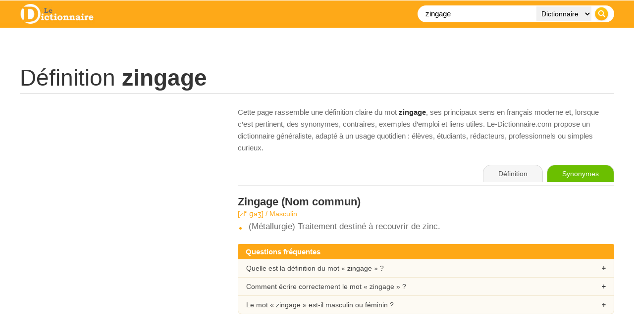

--- FILE ---
content_type: text/html; charset=UTF-8
request_url: https://www.le-dictionnaire.com/definition/zingage
body_size: 9285
content:
<!DOCTYPE html PUBLIC "-//W3C//DTD XHTML 1.0 Transitional//FR" "https://www.w3.org/TR/xhtml1/DTD/xhtml1-transitional.dtd">
<html xmlns="https://www.w3.org/1999/xhtml" lang="fr">
<head>

    <!-- Google tag (gtag.js) - GA4 -->
    <script async src="https://www.googletagmanager.com/gtag/js?id=G-DWFWZR9FWY"></script>
    <script>
      window.dataLayer = window.dataLayer || [];
      function gtag(){dataLayer.push(arguments);}
      gtag('js', new Date());
      gtag('config', 'G-DWFWZR9FWY');
    </script>

    <meta http-equiv="Content-Type" content="text/html; charset=utf-8" />
    <title>ZINGAGE : D&eacute;finition, Signification et Synonymes | Le Dictionnaire</title>
    <base href="/" />
    <meta name="description" content="zingage / D&amp;eacute;finition, orthographe et synonymes du mot zingage sur le dictionnaire fran&amp;ccedil;ais gratuit n&amp;deg;1." />
    <meta name="keywords" content="zingage, d&eacute;finition, dictionnaire, en ligne, dico, mot, definition, francais, orthographe" />
    <meta http-equiv="content-language" content="fr" />
    <meta name="identifier-url" content="https://www.le-dictionnaire.com" />
    <meta http-equiv="X-UA-Compatible" content="IE=edge" />
    <meta name="viewport" content="width=device-width, initial-scale=1" />
    <meta name="revisit-after" content="30 days" />
    <meta name="robots" content="index,follow" />

    <!-- Canonical propre -->
    <link rel="canonical" href="https://www.le-dictionnaire.com/definition/zingage" />

    <meta property="og:title" content="D&eacute;finition zingage - LE DICTIONNAIRE" />
    <meta property="og:url" content="https://www.le-dictionnaire.com/definition/zingage" />
    <meta property="og:description" content="zingage / D&amp;eacute;finition, orthographe et synonymes du mot zingage sur le dictionnaire fran&amp;ccedil;ais gratuit n&amp;deg;1." />
    <meta property="og:image" content="https://www.le-dictionnaire.com/images/share.jpg" />

    <link rel="icon" type="image/ico" href="favicon.ico" />

    <script async src="https://www.googletagservices.com/tag/js/gpt.js"></script>
    <script>
        var googletag = googletag || {};
        googletag.cmd = googletag.cmd || [];
    </script>

    <!-- Donnee structuree : DefinedTerm -->
        <script type="application/ld+json">
    {
      "@context": "https://schema.org",
      "@type": "DefinedTerm",
      "@id": "https://www.le-dictionnaire.com/definition/zingage#term",
      "name": "zingage",
      "url": "https://www.le-dictionnaire.com/definition/zingage",
      "inDefinedTermSet": "https://www.le-dictionnaire.com/definition/",
      "description": "zingage / D&eacute;finition, orthographe et synonymes du mot zingage sur le dictionnaire fran&ccedil;ais gratuit n&deg;1."
    }
    </script>

        <script type="application/ld+json">
    {
    "@context": "https://schema.org",
    "@type": "FAQPage",
    "mainEntity": [
        {
            "@type": "Question",
            "name": "Quelle est la définition du mot « zingage » ?",
            "acceptedAnswer": {
                "@type": "Answer",
                "text": "La page consacrée au mot « zingage » sur Le-Dictionnaire.com présente une définition claire, structurée par sens et par nature grammaticale, avec des indications de prononciation et de genre quand cela s’applique."
            }
        },
        {
            "@type": "Question",
            "name": "Comment bien écrire le mot « zingage » ?",
            "acceptedAnswer": {
                "@type": "Answer",
                "text": "Le-Dictionnaire.com rappelle l’orthographe correcte de « zingage » et, le cas échéant, ses principales variantes ou difficultés usuelles, afin d’aider à éviter les fautes courantes."
            }
        },
        {
            "@type": "Question",
            "name": "Le mot « zingage » est-il masculin ou féminin ?",
            "acceptedAnswer": {
                "@type": "Answer",
                "text": "Lorsque c’est pertinent, la page indique le genre grammatical (masculin, féminin, invariable, etc.) du mot « zingage », ce qui facilite un usage correct dans les phrases."
            }
        }
    ]
}
    </script>

    <!-- ============== CSS PUR, AUCUN FICHIER EXTERNE ============== -->
    <style>
    * {
        box-sizing: border-box;
    }

    html, body {
        margin: 0;
        padding: 0;
        background: #ffffff;
        color: #454545;
        font-family: Arial, Helvetica, sans-serif;
    }

    /* Wrapper global 1200px */
    #page {
        width: 1200px;
        margin: 0 auto;
    }

    /* Bandeau orange plein ecran */
    #header-bar {
        position: fixed;
        top: 0;
        left: 0;
        right: 0;
        z-index: 20;
        background-color: #fea816;
        background-image: url(../images/bg-header.jpg);
        background-repeat: repeat-x;
        background-position: left top;
    }

    /* Contenu du header limite a 1200px */
    #header-inner {
        width: 1200px;
        margin: 0 auto;
        padding: 8px 0;
        display: flex;
        align-items: center;
        justify-content: space-between;
    }

    #sitelogo img {
        display: block;
        height: 40px;
        width: auto;
    }

    .wrappersearch {
        background-color: #ffffff;
        border-radius: 20px;
        padding: 2px 6px;
        display: flex;
        align-items: center;
    }
    .search-form {
        display: flex;
        align-items: center;
        margin: 0;
    }
    .searchtxt {
        border: 0;
        background: transparent;
        font-size: 15px;
        padding: 0 8px 0 10px;
        width: 230px;
        outline: none;
        height: 30px;
        line-height: 30px;
    }
    .searchdrop {
        border: 0;
        background-color: #f1f1f1;
        font-size: 14px;
        padding: 0 6px;
        margin: 0 4px;
        height: 30px;
        line-height: 30px;
    }
    .searchsubmit {
        border: 0;
        padding: 0;
        margin: 0 4px 0 2px;
        cursor: pointer;
        height: 30px;
        width: 30px;
        display: block;
    }

    /* Zone contenu principale (sous le header fixe) */
    #content {
        width: 1200px;
        margin: 0 auto;
        padding-top: 110px;
    }

    /* Bandeau pub haut */
    #topban {
        text-align: center;
        margin-bottom: 20px;
    }

    /* Titre de la page */
    #title h1 {
        font-size: 46px;
        font-weight: 400;
        color: #353535;
        margin: 0;
        padding: 0 0 5px 0;
        border-bottom: 1px solid #cccccc;
    }
    #title h1 b {
        font-weight: 700;
    }
    #title h3 {
        color: #6b6b6b;
        font-weight: 400;
        font-size: 13px;
        font-style: italic;
        margin: 8px 0 0 0;
    }

    /* Alerte variante orthographe */
    #alertebox {
        margin-top: 20px;
    }
    #alertebox p {
        color: #6b6b6b;
        font-size: 15px;
        padding: 20px 20px 20px 60px;
        background-color: #f2f2f2;
        background-image: url(../images/attention-alerte.gif);
        background-repeat: no-repeat;
        background-position: 10px center;
        border-radius: 5px;
        border: 1px solid #ca0c14;
    }
    .alerteboxtitle {
        color: #ca0c14;
        font-weight: bold;
    }

    /* Layout 2 colonnes : 400 + 40 + 760 = 1200 */
    .definition-layout {
        margin-top: 25px;
        display: grid;
        grid-template-columns: 400px 760px;
        column-gap: 40px;
        align-items: flex-start;
    }

    #infos,
    #maincontent {
        width: auto;
    }

    /* Galerie images a gauche */
    .imggal {
        font-size: 0;
        margin-bottom: 20px;
    }
    .imggal img {
        display: block;
        width: 100%;
        height: auto;
        border: 0;
    }
    .imggal-large {
        margin-bottom: 8px;
    }
    .imggal-row-small {
        display: flex;
        gap: 4%;
    }
    .imggal-small {
        width: 48%;
    }

    /* Bloc synonymes / antonymes */
    .wrapboxsy {
        margin-top: 10px;
        padding-left: 45px;
        background-image: url(../images/synonymes-pourcent.gif);
        background-repeat: no-repeat;
        background-position: top left;
        color: #6b6b6b;
        font-size: 19px;
    }
    .wrapboxsy > span {
        font-size: 17px;
        font-weight: 700;
        color: #353535;
    }
    .synonyms {
        margin-top: 15px;
        width: 100%;
    }
    .syn-row {
        display: flex;
        align-items: center;
        margin-bottom: 3px;
        font-size: 14px;
        color: #6b6b6b;
    }
    .syn-bar {
        position: relative;
        width: 40%;
        height: 12px;
        margin-right: 10px;
        background-color: transparent;
        border: none;
        border-radius: 3px;
        overflow: hidden;
    }
    .syn-bar-fill {
        position: absolute;
        top: 0;
        left: 0;
        bottom: 0;
        background: linear-gradient(90deg, rgba(135,149,159,1) 10%, rgba(221,163,59,1) 50%, rgba(254,168,21,1) 100%);
    }
    .syn-pct {
        width: 40px;
    }
    .syn-word {
        flex: 1;
    }
    .syn-word a {
        color: #6b6b6b;
        text-decoration: none;
        border-bottom: 2px dotted #fea816;
    }
    .syn-word a:hover {
        color: #000000;
        border-bottom-color: #000000;
    }

    /* Mots associes */
    .extraboxinfo {
        margin-top: 25px;
    }
    .wrapboxassociatedwords {
        padding-left: 45px;
        background-image: url(../images/mot.gif);
        background-repeat: no-repeat;
        background-position: top left;
        color: #6b6b6b;
        font-size: 17px;
    }
    .wrapboxassociatedwords b {
        display: block;
        margin-bottom: 4px;
        color: #353535;
    }
    .wrapboxassociatedwords a {
        color: #6b6b6b;
        text-decoration: none;
        border-bottom: 2px dotted #fea816;
    }
    .wrapboxassociatedwords a:hover {
        color: #000000;
        border-bottom-color: #000000;
    }

    /* Cartes / sections editoriales (droite et gauche) */
    .def-section {
        margin-top: 30px;
        margin-bottom: 25px;
    }
    .def-section-title {
        font-size: 15px;
        font-weight: 700;
        display: inline-block;
        margin-bottom: 0;
        padding: 5px 16px;
        background: #fea816;
        color: #ffffff;
        border-radius: 16px 16px 0 0;
    }
    .def-section-body {
        font-size: 17px;
        color: #6b6b6b;
    }
    .info-card {
        margin-top: 0;
        padding: 16px 20px;
        background-color: #fdfaf3;
        border-radius: 0 8px 8px 8px;
        border: 1px solid #f0e3c8;
        border-top: none;
        box-shadow: 0 1px 3px rgba(0,0,0,0.10);
    }
    .info-card a {
        color: #fea816;
        text-decoration: underline;
    }
    .info-card a:hover {
        color: #d98000;
    }

    /* Bloc intro editorial a droite des images */
    .intro-text {
        font-size: 15px;
        color: #6b6b6b;
        line-height: 1.6;
        margin-bottom: 22px;
    }
    .intro-text b {
        color: #353535;
    }
    .intro-text a {
        color: #444444;
        text-decoration: underline;
    }
    .intro-text a:hover {
        color: #000000;
    }

    /* Exemples */
    .wrapboxex {
        margin-top: 25px;
        padding-left: 45px;
        background-image: url(../images/exemple.gif);
        background-repeat: no-repeat;
        background-position: top left;
        color: #6b6b6b;
        font-size: 17px;
    }
    .wrapboxex ul {
        list-style: none;
        padding-left: 0;
        margin: 10px 0 0 0;
    }
    .wrapboxex li {
        margin-bottom: 8px;
    }

    /* Onglets (droite) */
    #def-toolbar {
        margin-bottom: 20px;
        border-bottom: 1px solid #e3e3e3;
        padding-bottom: 6px;
    }
    .def-tabs {
        text-align: right;
    }
    .def-tabs span,
    .def-tabs a {
        display: inline-block;
        padding: 9px 30px;
        font-size: 14px;
        border-radius: 16px 16px 0 0;
        border: 1px solid #d8d8d8;
        border-bottom: none;
        margin-left: 4px;
        text-decoration: none;
        cursor: pointer;
        line-height: 1.2;
        transition: all 0.15s ease-out;
    }
    .tab-def {
        background: #f6f6f6;
        color: #555555;
        border-color: #d8d8d8;
        cursor: default;
    }
    .tab-syno {
        background: #6bbf00;
        color: #ffffff;
        border-color: #6bbf00;
    }
    .tab-conj {
        background: #e70035;
        color: #ffffff;
        border-color: #e70035;
    }
    .def-tabs a:hover {
        transform: translateY(-1px);
        box-shadow: 0 2px 4px rgba(0,0,0,0.25);
    }

    /* Definitions */
    .defbox {
        margin-bottom: 25px;
    }
    .defbox span {
        font-size: 22px;
        color: #353535;
        font-weight: 700;
    }
    .motboxinfo {
        margin-top: 3px;
        margin-bottom: 8px;
        color: #fea816;
        font-size: 14px;
    }
    .defbox ul {
        list-style: none;
        margin: 0;
        padding: 0;
    }
    .defbox li {
        font-size: 17px;
        color: #6b6b6b;
        padding-left: 22px;
        margin-bottom: 7px;
        background-image: url(../images/rondorange.jpg);
        background-repeat: no-repeat;
        background-position: 3px 11px;
    }

    /* Liens externes (sur le web) */
    .selectionsite {
        display: flex;
        align-items: flex-start;
        margin-top: 15px;
        margin-bottom: 10px;
    }
    .selectionsite img {
        width: 80px;
        height: auto;
        margin-right: 15px;
    }
    .wrapselectionsite a {
        font-size: 18px;
        display: inline-block;
        margin-bottom: 4px;
        color: #353535;
        text-decoration: none;
        border-bottom: 2px dotted #fea816;
    }
    .wrapselectionsite a:hover {
        color: #000000;
        border-bottom-color: #000000;
    }
    .wrapselectionsite p {
        margin: 0;
        font-size: 17px;
        color: #6b6b6b;
        line-height: 1.5;
    }

    /* Bloc "sur le web" */
    .defbox-web {
        margin-top: 30px;
    }
    .defbox-web-body {
        margin-top: 6px;
        padding: 0;
        background-color: transparent;
        border: none;
        box-shadow: none;
    }

    /* Bloc FAQ accordeon */
    .faq-block {
        margin-top: 25px;
        margin-bottom: 20px;
    }
    .faq-title {
        width: 100%;
        background: #fea816;
        color: #ffffff;
        font-size: 15px;
        font-weight: 700;
        padding: 7px 16px;
        border-radius: 4px 4px 0 0;
    }
    .faq-list {
        border: 1px solid #f0e3c8;
        border-top: none;
        background: #fdfaf3;
        border-radius: 0 0 8px 8px;
        overflow: hidden;
    }
    .faq-item {
        border-top: 1px solid #f2e7cf;
    }
    .faq-item:first-child {
        border-top: none;
    }
    .faq-question {
        padding: 10px 16px;
        font-size: 14px;
        cursor: pointer;
        position: relative;
    }
    .faq-question:hover {
        background: #f7f0df;
    }
    .faq-question:after {
        content: '+';
        position: absolute;
        right: 16px;
        top: 50%;
        transform: translateY(-50%);
        font-weight: bold;
    }
    .faq-item.open .faq-question:after {
        content: '–';
    }
    .faq-answer {
        display: none;
        padding: 0 16px 12px 16px;
        font-size: 14px;
        color: #6b6b6b;
        line-height: 1.5;
    }
    .faq-item.open .faq-answer {
        display: block;
    }

    /* Bloc pub in-article au dessus de Semantiak */
    #inarticle-ad-sem {
        margin: 35px 0 20px 0;
        text-align: center;
    }

    /* Bloc Semantiak / EEAT */
    #semantiak-eeat {
        margin-top: 10px;
        margin-bottom: 25px;
        padding: 20px 24px;
        border-radius: 12px;
        border: 1px solid #e2ecf6;
        background: linear-gradient(135deg, #fdfdfd 0%, #f5f8fc 100%);
        display: flex;
        align-items: flex-start;
        gap: 18px;
        box-shadow: 0 1px 3px rgba(0,0,0,0.08);
    }
    .semantiak-badge {
        width: 46px;
        height: 46px;
        border-radius: 50%;
        background: #fea816;
        display: flex;
        align-items: center;
        justify-content: center;
        font-weight: 700;
        font-size: 22px;
        color: #ffffff;
        flex-shrink: 0;
    }
    .semantiak-content {
        font-size: 15px;
        color: #5b5b5b;
    }
    .semantiak-content b {
        color: #353535;
    }
    .semantiak-content a {
        color: #333333;
        text-decoration: underline;
    }
    .semantiak-content a:hover {
        color: #000000;
    }
    .semantiak-links {
        margin-top: 8px;
        font-size: 14px;
    }
    .semantiak-links span {
        margin-right: 8px;
    }
    .semantiak-links a {
        margin-right: 12px;
    }
    .semantiak-meta {
        margin-top: 6px;
        font-size: 13px;
        color: #888888;
    }

    /* Breadcrumb */
    #breadcrumb {
        margin-top: 25px;
        font-size: 13px;
        color: #6b6b6b;
    }
    #breadcrumb a {
        color: #353535;
        text-decoration: none;
    }
    #breadcrumb a:hover {
        color: #000000;
    }
    #breadcrumb span {
        padding: 0 5px;
    }

    /* Footer */
    #footer {
        margin-top: 30px;
        border-top: 1px solid #e0e0e0;
    }
    #footer-inner {
        width: 1200px;
        margin: 0 auto;
        padding: 20px 0 25px 0;
        font-size: 13px;
        color: #6b6b6b;
        line-height: 22px;
        display: flex;
        justify-content: space-between;
    }
    #footer-inner a {
        color: #6b6b6b;
        text-decoration: none;
    }
    #footer-inner a:hover {
        color: #000000;
    }
    #footernav span {
        padding: 0 5px;
    }

    /* Version mobile simple */
    @media (max-width: 767px) {
        #page,
        #content,
        #header-inner,
        #footer-inner {
            width: 100%;
            padding-left: 10px;
            padding-right: 10px;
        }

        /* On empile et on remet la colonne droite (defs) avant la colonne gauche */
        .definition-layout {
            display: flex;
            flex-direction: column;
        }
        #maincontent {
            order: 1;
            width: 100%;
        }
        #infos {
            order: 2;
            width: 100%;
            margin-top: 25px;
        }

        .wrappersearch {
            width: 100%;
        }
        .searchtxt {
            width: 100%;
            flex: 1;
        }
        .searchdrop {
            display: none;
        }

        /* Onglets plus compacts et centres sur mobile */
        .def-tabs {
            text-align: center;
        }
        .def-tabs span,
        .def-tabs a {
            padding: 7px 10px;
            font-size: 12px;
            margin-left: 2px;
            margin-right: 2px;
        }

        #footer-inner {
            flex-direction: column;
        }
        #semantiak-eeat {
            flex-direction: column;
        }
    }

    /* === Lightbox – overlay + popup centre et responsive === */
    .lightboxOverlay {
        position: fixed;
        top: 0;
        left: 0;
        width: 100%;
        height: 100%;
        background: rgba(0,0,0,0.8);
        z-index: 9998;
        display: none;
    }

    #lightbox {
        position: fixed;
        top: 50% !important;
        left: 50% !important;
        transform: translate(-50%, -50%);
        text-align: center;
        z-index: 9999;
        line-height: 0;
        width: auto;
        max-width: 100vw;
    }

    #lightbox .lb-outerContainer {
        display: inline-block;
        background: #ffffff;
        border-radius: 4px;
        box-shadow: 0 8px 20px rgba(0,0,0,0.4);
        max-width: calc(100vw - 40px);
        max-height: calc(100vh - 160px);
        margin: 0 auto;
    }

    #lightbox .lb-container {
        position: relative;
        padding: 10px;
    }

    /* Respect total du ratio d'origine */
    #lightbox .lb-image {
        display: block;
        width: auto !important;
        height: auto !important;
        max-width: calc(100vw - 60px);
        max-height: calc(100vh - 200px);
        margin: 0;
    }

    /* Navigation (fleches gauche / droite) */
    #lightbox .lb-nav {
        position: absolute;
        left: 0;
        top: 0;
        width: 100%;
        height: 100%;
        display: flex;
        justify-content: space-between;
        align-items: center;
        pointer-events: none;
    }

    #lightbox .lb-prev,
    #lightbox .lb-next {
        width: 60px;
        height: 60px;
        pointer-events: auto;
        display: flex;
        align-items: center;
        justify-content: center;
        cursor: pointer;
        text-decoration: none;
        color: #ffffff;
        font-size: 40px;
        line-height: 1;
        text-shadow: 0 0 8px rgba(0,0,0,0.8);
        user-select: none;
    }

    #lightbox .lb-prev:before {
        content: '‹';
    }

    #lightbox .lb-next:before {
        content: '›';
    }

    /* Legende + numero + bouton fermer */
    #lightbox .lb-dataContainer {
        max-width: calc(100vw - 40px);
        margin: 12px auto 0;
        background: rgba(0,0,0,0.65);
        border-radius: 30px;
        font-size: 13px;
        color: #f3f3f3;
        padding: 6px 12px;
        box-sizing: border-box;
    }

    #lightbox .lb-data {
        display: flex;
        justify-content: space-between;
        align-items: center;
        gap: 10px;
    }

    #lightbox .lb-caption {
        font-weight: 500;
        font-size: 13px;
        white-space: nowrap;
        overflow: hidden;
        text-overflow: ellipsis;
    }

    #lightbox .lb-number {
        color: #d1d5db;
        white-space: nowrap;
    }

    #lightbox .lb-close {
        display: inline-flex;
        align-items: center;
        justify-content: center;
        width: 22px;
        height: 22px;
        margin-left: 6px;
        cursor: pointer;
        position: relative;
        border-radius: 999px;
        background: rgba(255,255,255,0.1);
        border: 1px solid rgba(243,244,246,0.8);
    }

    #lightbox .lb-close:before,
    #lightbox .lb-close:after {
        content: '';
        position: absolute;
        left: 50%;
        top: 50%;
        width: 12px;
        height: 2px;
        background: #f9fafb;
    }

    #lightbox .lb-close:before {
        transform: translate(-50%, -50%) rotate(45deg);
    }

    #lightbox .lb-close:after {
        transform: translate(-50%, -50%) rotate(-45deg);
    }

    #lightbox .lb-close:hover {
        background: rgba(248,250,252,0.2);
    }

    /* Bloc pub sous l'image dans la lightbox (si utilise) */
    #lightbox .banpopbox {
        margin-top: 10px;
        text-align: center;
    }

    /* Un peu plus souple sur mobile */
    @media (max-width: 767px) {
        #lightbox .lb-outerContainer {
            max-width: calc(100vw - 20px);
            max-height: calc(100vh - 140px);
        }
        #lightbox .lb-image {
            max-width: calc(100vw - 40px);
            max-height: calc(100vh - 180px);
        }
        #lightbox .lb-prev,
        #lightbox .lb-next {
            width: 40px;
            height: 40px;
            font-size: 30px;
        }
    }

    </style>
    <!-- ============== FIN CSS ============== -->

</head>

<body>

<div id="header-bar">
    <div id="header-inner">
        <div id="sitelogo">
            <a href="../"><img src="images/le-dictionnaire.jpg" alt="Dictionnaire" title="Dictionnaire" /></a>
        </div>

        <div class="wrappersearch">
            <form class="search-form">
                <input class="searchtxt" type="text" name="searchTxt" value="zingage" placeholder="Recherche..." />
                <select class="searchdrop" name="searchTarget">
                    <option value="1">Dictionnaire</option>
                    <option value="2">Synonyme</option>
                    <option value="3">Conjugaison</option>
                    <option value="4">Citation</option>
                </select>
                <input class="searchsubmit" type="image" src="images/btn-recherche.png" />
            </form>
        </div>
    </div>
</div>

<div id="page">
    <div id="content">

        <!-- Top Banner -->
        <div id="topban">
            <script type="text/javascript">
                googletag.cmd.push(function() {
                    if (window.innerWidth >= 990) {
                        googletag.defineSlot('/53015287/le-dictionnaire.com_d_970x250_1', [[970, 250], [970, 90], [728, 90]], 'div-gpt-ad-1407836201187-0').addService(googletag.pubads());
                    }
                    googletag.pubads().enableSingleRequest();
                    googletag.enableServices();
                });
            </script>
            <div id="div-gpt-ad-1407836201187-0">
                <script type="text/javascript">
                    googletag.cmd.push(function() { googletag.display('div-gpt-ad-1407836201187-0'); });
                </script>
            </div>
        </div>
        <!-- /Top Banner -->

                    
            <!-- Titre -->
            <div id="title">
                <h1>D&eacute;finition <b>zingage</b></h1>
                            </div>

            
            <!-- 2 colonnes -->
            <div class="definition-layout">

                <!-- Colonne gauche -->
                <div id="infos">
                                            <div class="sideban">
                            <script async src="https://pagead2.googlesyndication.com/pagead/js/adsbygoogle.js?client=ca-pub-9982563458553196" crossorigin="anonymous"></script>
                            <ins class="adsbygoogle"
                                 style="display:block"
                                 data-ad-client="ca-pub-9982563458553196"
                                 data-ad-slot="1029869191"
                                 data-ad-format="auto"
                                 data-full-width-responsive="true"></ins>
                            <script>
                                 (adsbygoogle = window.adsbygoogle || []).push({});
                            </script>
                        </div>
                    
                    
                    
                    
                    
                    
                    
                </div>
                <!-- /colonne gauche -->

                <!-- Colonne droite -->
                <div id="maincontent">

                    <!-- Intro editoriale -->
                    <div class="intro-text">
                        Cette page rassemble une d&eacute;finition claire du mot <b>zingage</b>,
                        ses principaux sens en fran&ccedil;ais moderne et, lorsque c’est pertinent, des synonymes,
                        contraires, exemples d’emploi et liens utiles. Le-Dictionnaire.com propose un
                        dictionnaire g&eacute;n&eacute;raliste, adapt&eacute; &agrave; un usage quotidien&nbsp;: &eacute;l&egrave;ves, &eacute;tudiants,
                        r&eacute;dacteurs, professionnels ou simples curieux.
                    </div>

                    <div id="def-toolbar">
                        <div class="def-tabs">
                            <span class="tab-def">D&eacute;finition</span>
                                                            <a href="https://www.synonymes.com/synonyme.php?mot=zingage" target="_blank" class="tab-syno">Synonymes</a>
                                                                                </div>
                    </div>

                                            <div class="defbox">
                                                            <span><b>Zingage</b> (Nom commun)</span>
                                                                    <div class="motboxinfo">[zɛ̃.ɡaʒ] / Masculin</div>
                                                                <ul>
                                                                            <li>(Métallurgie) Traitement destiné à recouvrir de zinc.</li>
                                                                    </ul>
                                                    </div>
                    
                    
                    
                    
                    <!-- FAQ accordeon -->
                    <div class="faq-block">
                        <div class="faq-title">Questions fr&eacute;quentes</div>
                        <div class="faq-list">
                            <div class="faq-item">
                                <div class="faq-question">Quelle est la d&eacute;finition du mot &laquo; zingage &raquo; ?</div>
                                <div class="faq-answer">
                                    La pr&eacute;sente page rassemble les principaux sens du mot &laquo; zingage &raquo;,
                                    organis&eacute;s par nature grammaticale et accompagn&eacute;s d&rsquo;indications utiles (prononciation, genre, notes d&rsquo;usage...).
                                </div>
                            </div>
                            <div class="faq-item">
                                <div class="faq-question">Comment &eacute;crire correctement le mot &laquo; zingage &raquo; ?</div>
                                <div class="faq-answer">
                                    Le-Dictionnaire.com rappelle l&rsquo;orthographe correcte de &laquo; zingage &raquo;.
                                    En cas de variantes ou de pi&egrave;ges fr&eacute;quents, des pr&eacute;cisions sont apport&eacute;es dans les d&eacute;finitions ou les
                                    informations compl&eacute;mentaires.
                                </div>
                            </div>
                            <div class="faq-item">
                                <div class="faq-question">Le mot &laquo; zingage &raquo; est-il masculin ou f&eacute;minin&nbsp;?</div>
                                <div class="faq-answer">
                                    Lorsque c&rsquo;est pertinent, le genre grammatical (masculin, f&eacute;minin, invariable, etc.) est indiqu&eacute; en haut de la d&eacute;finition,
                                    &agrave; c&ocirc;t&eacute; de la prononciation. Cela aide &agrave; accorder correctement les mots dans vos phrases.
                                </div>
                            </div>
                        </div>
                    </div>

                    
                </div>
                <!-- /colonne droite -->

            </div>
            <!-- /definition-layout -->
        
        <!-- Pub in-article au-dessus du bloc Semantiak -->
        <div id="inarticle-ad-sem">
            <script async src="https://pagead2.googlesyndication.com/pagead/js/adsbygoogle.js?client=ca-pub-9982563458553196"
                    crossorigin="anonymous"></script>
            <ins class="adsbygoogle"
                 style="display:block; text-align:center;"
                 data-ad-layout="in-article"
                 data-ad-format="fluid"
                 data-ad-client="ca-pub-9982563458553196"
                 data-ad-slot="1713814564"></ins>
            <script>
                 (adsbygoogle = window.adsbygoogle || []).push({});
            </script>
        </div>

        <!-- Bloc Semantiak / EEAT -->
        <div id="semantiak-eeat">
            <div class="semantiak-badge">S</div>
            <div class="semantiak-content">
                <p>
                    Le site <b>Le-Dictionnaire.com</b> fait partie du r&eacute;seau
                    <a href="https://www.semantiak.com/" target="_blank" rel="noopener"><b>Semantiak</b></a>,
                    un ensemble ind&eacute;pendant de dictionnaires et d&rsquo;outils de langue fran&ccedil;aise en ligne.
                    Construite depuis plus de 30 ans, cette galaxie de sites a acquis une image de qualit&eacute; et de
                    fiabilit&eacute; reconnue. Cette page d&eacute;di&eacute;e au mot
                    <b>zingage</b>
                    s&rsquo;inscrit dans un travail r&eacute;gulier de mise &agrave; jour et de v&eacute;rification &eacute;ditoriale.
                </p>
                <p>
                    Le dictionnaire de l&rsquo;Acad&eacute;mie fran&ccedil;aise occupe une place &agrave; part&nbsp;:
                    c&rsquo;est la r&eacute;f&eacute;rence institutionnelle historique de la langue, dont le rythme de mise &agrave; jour
                    s&rsquo;&eacute;tend sur plusieurs d&eacute;cennies pour chaque &eacute;dition. Pour un point de vue institutionnel,
                    on peut consulter le
                    <a href="https://www.dictionnaire-academie.fr/" target="_blank" rel="noopener">dictionnaire de l&rsquo;Acad&eacute;mie fran&ccedil;aise</a>.
                    Le-Dictionnaire.com assume un r&ocirc;le compl&eacute;mentaire&nbsp;: un dictionnaire 100&nbsp;% num&eacute;rique,
                    mis &agrave; jour r&eacute;guli&egrave;rement, con&ccedil;u pour suivre l&rsquo;&eacute;volution r&eacute;elle du fran&ccedil;ais
                    et offrir aux internautes un outil pratique, moderne et fiable.
                </p>
                <div class="semantiak-links">
                    <span>Dans le m&ecirc;me r&eacute;seau&nbsp;:</span>
                    <a href="https://www.dictionnaires.com/?src=ledictionnaire" target="_blank" rel="noopener">Dictionnaires.com</a>
                    <a href="https://www.correcteur.com/?src=ledictionnaire" target="_blank" rel="noopener">Correcteur.com</a>
                    <a href="https://www.calculatrice.com/?src=ledictionnaire" target="_blank" rel="noopener">Calculatrice.com</a>
                </div>
                <div class="semantiak-meta">
                    R&eacute;seau Semantiak&nbsp;: sites francophones en ligne depuis plus de 20 ans, cit&eacute;s par de
                    nombreux m&eacute;dias, universit&eacute;s et institutions publiques.
                </div>
            </div>
        </div>

        <!-- Breadcrumb -->
        <div id="breadcrumb">
            <a href="../">Dictionnaire</a>
            <span>&gt;</span>
            <a href="../definition/">D&eacute;finition</a>
            <span>&gt;</span>
            zingage        </div>

    </div> <!-- /content -->
</div> <!-- /page -->

<div id="footer">
    <div id="footer-inner">
        <div id="footernav">
            <a href="../repertoire/">Navigation alphab&eacute;tique</a>
            <span>|</span>
            <a href="../dico.html" rel="nofollow">Informations &amp; d&eacute;finitions</a>
            <span>|</span>
            <a href="../a-propos.html" rel="nofollow">A propos de ...</a>
            <span>|</span>
            <a href="../references.html" rel="nofollow">R&eacute;f&eacute;rences</a>
            <span>|</span>
            <a href="../annuaire/" rel="nofollow">Annuaire de dictionnaires</a>
            <br />
            Copyright &copy; <a href="../">Dictionnaire de d&eacute;finitions et synonymes</a> / <span id="maj-def"></span>.
        </div>
        <div id="footerlink">
        </div>
    </div>
</div>

<!-- Scripts -->
<script src="https://ajax.googleapis.com/ajax/libs/jquery/1.11.2/jquery.min.js"></script>

<div id="fb-root"></div>
<script>
    (function(d, s, id) {
        var js, fjs = d.getElementsByTagName(s)[0];
        if (d.getElementById(id)) return;
        js = d.createElement(s); js.id = id;
        js.src = "//connect.facebook.net/fr_FR/sdk.js#xfbml=1&appId=159149407501139&version=v2.0";
        fjs.parentNode.insertBefore(js, fjs);
    }(document, 'script', 'facebook-jssdk'));
</script>

<script>
    document.addEventListener('DOMContentLoaded', function(event) {
        cookieChoices.showCookieConsentBar(
            'Les cookies nous permettent d\'offrir nos services. En utilisant nos services, vous acceptez notre utilisation des cookies.',
            'Fermer ce message',
            'En savoir plus',
            '../dico.html'
        );
    });

    $(function() {
        $(".search-form").submit(function(event) {
            var values = {};
            $.each($(this).serializeArray(), function(i, field) {
                values[field.name] = field.value;
            });

            if (values.searchTxt === "") {
                event.preventDefault();
                return false;
            }

            var url = "";
            var isMobile = window.innerWidth <= 767;

            if (isMobile) {
                url = "/definition/" + encodeURIComponent(values.searchTxt);
            } else {
                if (values.searchTarget === '1') {
                    url = "/definition/" + encodeURIComponent(values.searchTxt);
                } else if (values.searchTarget === '2') {
                    url = "https://www.synonymes.com/synonyme.php?mot=" + encodeURIComponent(values.searchTxt);
                } else if (values.searchTarget === '3') {
                    url = "https://www.conjugaison.com/verbe/" + encodeURIComponent(values.searchTxt) + ".html";
                } else if (values.searchTarget === '4') {
                    url = "https://www.kikiladi.com/citation/" + encodeURIComponent(values.searchTxt) + ".html";
                }
            }

            if (url !== "") {
                location.href = url;
            }
            event.preventDefault();
        });

        // FAQ accordeon
        $('.faq-question').on('click', function() {
            var item = $(this).closest('.faq-item');
            item.toggleClass('open');
        });
    });
</script>

<script type="text/javascript" src="js/lightbox.js?v2"></script>
<script>
  if (window.lightbox && typeof lightbox.option === 'function') {
      lightbox.option({
          wrapAround: true,
          alwaysShowNavOnTouchDevices: true,
          positionFromTop: 0,
          albumLabel: "Image %1 de %2"
      });
  }
</script>

<script src="/js/maj-combo.js"></script>

<script defer src="https://static.cloudflareinsights.com/beacon.min.js/vcd15cbe7772f49c399c6a5babf22c1241717689176015" integrity="sha512-ZpsOmlRQV6y907TI0dKBHq9Md29nnaEIPlkf84rnaERnq6zvWvPUqr2ft8M1aS28oN72PdrCzSjY4U6VaAw1EQ==" data-cf-beacon='{"version":"2024.11.0","token":"c7b75037172b4a1f9417768fc5190fe0","r":1,"server_timing":{"name":{"cfCacheStatus":true,"cfEdge":true,"cfExtPri":true,"cfL4":true,"cfOrigin":true,"cfSpeedBrain":true},"location_startswith":null}}' crossorigin="anonymous"></script>
</body>
</html>


--- FILE ---
content_type: text/html; charset=utf-8
request_url: https://www.google.com/recaptcha/api2/aframe
body_size: 264
content:
<!DOCTYPE HTML><html><head><meta http-equiv="content-type" content="text/html; charset=UTF-8"></head><body><script nonce="JnfwS-6XP1XultNy6EcLyA">/** Anti-fraud and anti-abuse applications only. See google.com/recaptcha */ try{var clients={'sodar':'https://pagead2.googlesyndication.com/pagead/sodar?'};window.addEventListener("message",function(a){try{if(a.source===window.parent){var b=JSON.parse(a.data);var c=clients[b['id']];if(c){var d=document.createElement('img');d.src=c+b['params']+'&rc='+(localStorage.getItem("rc::a")?sessionStorage.getItem("rc::b"):"");window.document.body.appendChild(d);sessionStorage.setItem("rc::e",parseInt(sessionStorage.getItem("rc::e")||0)+1);localStorage.setItem("rc::h",'1769031764287');}}}catch(b){}});window.parent.postMessage("_grecaptcha_ready", "*");}catch(b){}</script></body></html>